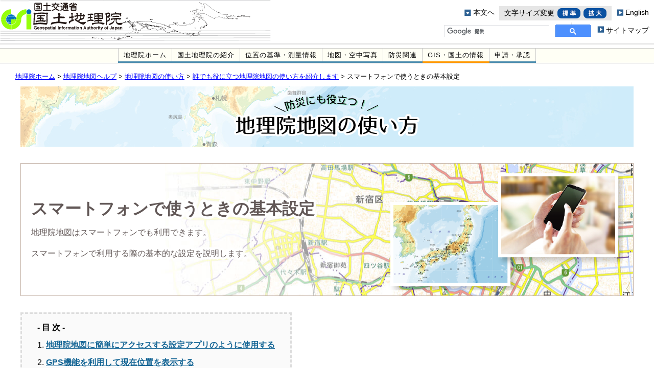

--- FILE ---
content_type: text/html
request_url: https://maps.gsi.go.jp/help/intro/general/spkihon.html
body_size: 3043
content:
<!doctype html>
<html lang="ja">
<head>
<meta charset="utf-8">
<meta name="viewport" content="initial-scale=1.0, user-scalable=yes">
<meta http-equiv="X-UA-Compatible" content="IE=edge">
<meta name="format-detection" content="telephone=no">
<title>スマートフォンで使うときの基本設定｜地理院地図の使い方 - 国土地理院</title>
<meta name="description" content="国土地理院が提供する「地理院地図」はスマートフォンからも利用することができます。">
<meta name="keywords" content="国土地理院,地理院地図,ホーム追加,Android,ios,GPS">
<link rel="stylesheet" href="../css/change_font_size.css" type="text/css">
<link rel="stylesheet" href="../css/common.css" type="text/css">
<link href="../js/drawer/drawer.min.css" rel="stylesheet">
<link rel="stylesheet" href="../css/mobile.css" type="text/css">
</head>

<body class="drawer drawer--right">
<main>
<div id="contents">
<!-- ヘッダ　開始 -->
<noscript><p class="position_center">国土地理院ホームページではJavaScriptを使用しています。すべての機能をご利用いただくにはJavascriptを有効にしてください。</p></noscript>
<div id="headerArea">
<div class="logo" id="top">
<a href="https://www.gsi.go.jp/"><img src="../css/css_image/gsi_logo_01.png" alt="国土交通省　国土地理院"></a><span><img src="../css/css_image/gsi_logo_02.png" alt=""></span>
</div>

<div class="header_navi">
<div class="header_navi01 pc">
<div class="header_skip">
<a href="#container">本文へ</a>
</div>
<div class="header_font">
<p>文字サイズ変更</p>
<ul>
<li id="fontDefault"><img src="../css/css_image/hyojun.png" alt="標準"></li>
<li id="fontLarge"><img src="../css/css_image/kakudai.png" alt="拡大"></li>
</ul>
</div>
<div class="header_language">
<a href="https://www.gsi.go.jp/ENGLISH/">English</a>
</div>
</div>

<div class="header_navi02 pc">
<div class="header_search">
<script>
(function() {
var cx = '013997707106678309048:u_4aigwwq7c';
var gcse = document.createElement('script');
gcse.type = 'text/javascript';
gcse.async = true;
gcse.src = 'https://cse.google.com/cse.js?cx=' + cx;
var s = document.getElementsByTagName('script')[0];
s.parentNode.insertBefore(gcse, s);
})();
</script>
<div id="cse-search-form" style="width: 100%;">
<gcse:searchbox-only enableHistory="true" resultsUrl="https://www.gsi.go.jp/search.html"></gcse:searchbox-only>
</div>
</div>
<div class="header_sitemap">
<a href="https://www.gsi.go.jp/SITEMAP-index.html">サイトマップ</a>
</div>
</div>

</div>
</div>
<!-- ヘッダ　終了 -->

<!-- メニュー　開始 -->
<div id="menuArea" class="pc">
<table><tr>
<td><p class="navi1"><a href="https://www.gsi.go.jp/" class="g_menu">地理院ホーム</a></p></td>
<td><p class="navi1"><a href="https://www.gsi.go.jp/syoukai.html" class="g_menu">国土地理院の紹介</a></p></td>
<td><p class="navi1"><a href="https://www.gsi.go.jp/sokuchi/index.html" class="g_menu">位置の基準・測量情報</a></p></td>
<td><p class="navi1"><a href="https://www.gsi.go.jp/tizu-kutyu.html" class="g_menu">地図・空中写真</a></p></td>
<td><p class="navi1"><a href="https://www.gsi.go.jp/bousai.html" class="g_menu">防災関連</a></p></td>
<td class="active"><p class="navi1"><a href="https://www.gsi.go.jp/gis.html" class="g_menu">GIS・国土の情報</a></p></td>
<td><p class="navi1"><a href="https://www.gsi.go.jp/sinsei.html" class="g_menu">申請・承認</a></p></td>
</tr></table>
</div>
<!-- メニュー　終了 -->
<!-- パンくずリスト　開始 -->
<div id="pankuzu">
<a href="https://www.gsi.go.jp/">地理院ホーム</a>&nbsp;&gt;&nbsp;<a href="https://maps.gsi.go.jp/help/">地理院地図ヘルプ</a>&nbsp;&gt;&nbsp;<a href="../">地理院地図の使い方</a>&nbsp;&gt;&nbsp;<a href="./">誰でも役に立つ地理院地図の使い方を紹介します</a>&nbsp;&gt;&nbsp;スマートフォンで使うときの基本設定

</div>
<!-- パンくずリスト　終了 -->

<!-- コンテナ　開始-->
<div id="container">
<!-- スキップリンク　開始-->
<div id="skip-link">
<ul>
<li><a href="#cont-start">このまま読む</a></li>
<li><a href="#link01">ページの記事へ</a></li>
<li><a href="#cont02">関連リンク</a></li>
</ul>
</div>
<!-- スキップリンク　終了-->
<div class="firstview second">
<h1 id="cont-start"><img src="../image/logo.png" alt="防災にも役立つ！　地理院地図の使い方"></h1>
</div>
<div class="page-head head1">
<h1>スマートフォンで使うときの基本設定<br>
<span>地理院地図はスマートフォンでも利用できます。<br>
スマートフォンで利用する際の基本的な設定を説明します。</span></h1>
<p><img src="image/top_head_spkihon.png" alt="スマートフォンで使うときの基本設定"></p>
</div>

<ol class="anker" start="0">
<li class="anker1">- 目 次 -</li>
<li><a href="#link01">地理院地図に簡単にアクセスする設定アプリのように使用する</a></li>
<li><a href="#link02">GPS機能を利用して現在位置を表示する</a></li>
<li><a href="#link03">画面デザイン（構成）について（説明）</a></li>
</ol>

<div class="dekiru">
<section id="link01" class="box">
<h2>地理院地図に簡単にアクセスする設定アプリのように使用する</h2>

<h3><strong>Androidの場合（Chrome）</strong></h3>
<p>※Chrome以外をお使いの方は、操作や表示が異なる場合がございます。
ご了承ください。</p>
<p class="cent"><img src="image/spkihon_01.png" alt="Androidの場合の説明"></p>
<ul class="sosaInfo">
</ul>

<hr>
<h3><strong>iOSの場合（Safari）</strong></h3>
<p>※iosのバージョンによっては、操作や表示が異なる場合がございます。ご了承ください。</p>
<p class="cent"><img src="image/spkihon_02.png" alt="iOS(safari)の場合の説明"></p>
</section>

<section id="link02" class="box">
<h2>GPS機能を利用して現在位置を表示する</h2>
<h3><strong>Androidの場合</strong></h3>
<p>※Chrome以外をお使いの方は、操作や表示が異なる場合がございます。ご了承ください。</p>
<p class="cent"><img src="image/spkihon_03.png" alt="GPS機能を利用して現在位置を表示する(Androidの場合)"></p>

<hr>
<h3><strong>iOSの場合</strong></h3>
<p>
地理院地図を利用する前に位置情報サービスをONにします。<br>
設定＞プライバシー＞位置情報サービスをONにしてください。<br>
※iosのバージョンにより、操作や表示が異なる場合がございます。ご了承ください。</p>
<p class="cent"><img src="image/spkihon_04.png" alt="iOSの共通設定の説明"></p>

<hr>
<h3><strong>iOS（Safari）</strong></h3>
<p class="cent"><img src="image/spkihon_05.png" alt="iOS(Safari)の場合の説明"></p>

<hr>
<h3><strong>iOS（Chrome）</strong></h3>
<p class="cent"><img src="image/spkihon_06.png" alt="iOS(Chrome)の場合の説明"></p>
</section>

<section id="link03" class="box">
<h2>画面デザイン（構成）について（説明）</h2>
<p>スマートフォンで使用する際の基本画面の説明です。</p>
<p class="cent"><img src="image/spkihon_07.png" alt="画面デザイン（構成）について（説明）"></p>
<ul class="sosaInfo">
  <li><a class="bule" href="../general/sphowto.html">スマートフォンで使用する</a></li>
</ul>
</section>

</div><!-- / .dekiru -->

<div class="kanren">
    <h2 id="cont02">関連リンク</h2>
    <ul>
        <li><a href="../general/sphowto.html"><img src="../image/link_08.jpg" alt="スマートフォンで使用する">スマートフォンで使用する</a></li>
        <li><a href="../general/walk.html"><img src="../image/link_17.jpg" alt="街歩きや外出時に使用する">街歩きや外出時に使用する</a></li>
        <li><a href="../general/myhome.html"><img src="../image/link_23.jpg" alt="自分の家を見る">自分の家を見る</a></li>
    </ul>
</div>



<div id="page_top_scroll">ページトップへ</div>
</div>
<!-- コンテナ　終了-->

<!-- フッター　開始 -->
<p id="copyright" class="small" lang="en">Copyright. Geospatial Information Authority of Japan. ALL RIGHTS RESERVED.</p>
<!-- フッター　終了 -->
</div><!-- / #contents --><!-- / .wrapper -->
</main>

<div role="banner" class="sp">
    <button type="button" class="drawer-toggle drawer-hamburger">
    <span class="sr-only">toggle navigation</span>
    <span class="drawer-hamburger-icon"></span>
    </button>

    <nav class="drawer-nav">
      <ul class="drawer-menu">
        <li class="fst"><a class="drawer-brand" href="https://www.gsi.go.jp/"><img src="../css/css_image/gsi_logo.png" alt="国土交通省　国土地理院"></a></li>
<li class="nav"><a href="https://www.gsi.go.jp/">地理院ホーム</a>&nbsp;&gt;&nbsp;<a href="https://maps.gsi.go.jp/help/">地理院地図ヘルプ</a></li>
<li class="nav"><a href="https://www.gsi.go.jp/syoukai.html">国土地理院の紹介</a></li>
<li class="nav"><a href="https://www.gsi.go.jp/kizyunten.html">基準点・測地観測データ</a></li>
<li class="nav"><a href="https://www.gsi.go.jp/tizu-kutyu.html">地図・空中写真</a></li>
<li class="nav"><a href="https://www.gsi.go.jp/bousai.html">防災関連</a></li>
<li class="nav active"><a href="https://www.gsi.go.jp/gis.html">GIS・国土の情報</a></li>
<li class="nav"><a href="https://www.gsi.go.jp/sinsei.html">申請・承認</a></li>
<li class="nav"><a href="https://www.gsi.go.jp/ENGLISH/">English</a></li>
<li class="nav"><a href="https://www.gsi.go.jp/SITEMAP-index.html">サイトマップ</a></li>
<li class="search">
<script>
(function() {
var cx = '013997707106678309048:u_4aigwwq7c';
var gcse = document.createElement('script');
gcse.type = 'text/javascript';
gcse.async = true;
gcse.src = 'https://cse.google.com/cse.js?cx=' + cx;
var s = document.getElementsByTagName('script')[0];
s.parentNode.insertBefore(gcse, s);
})();
</script>
<gcse:searchbox-only enableHistory="true" resultsUrl="https://www.gsi.go.jp/search.html"></gcse:searchbox-only>
</li>
      </ul>
    </nav>
</div>
  <script src="../js/jquery.min.js"></script>
  <script src="../js/jquery.cookie.js"></script>
  <script src="../js/drawer/iscroll.js"></script>
  <script src="../js/drawer/bootstrap.min.js"></script>
  <script src="../js/drawer/drawer.min.js"></script>
  <script src="../js/common.js"></script>
  <script>
    $(document).ready(function() {
      $('.drawer').drawer();
    });
  </script>

<p class="pagetop"><a href="#top"><em>ページの先頭</em></a></p>

</body>
</html>


--- FILE ---
content_type: text/css
request_url: https://maps.gsi.go.jp/help/intro/css/change_font_size.css
body_size: 684
content:
/*-------------------------------------------------------

https://www.gsi.go.jp/common/verck_mac.css

-------------------------------------------------------*/

.h1 { font-size:140%; margin-top:5px; margin-bottom:5px; }

.navi1 { font-size:80%; letter-spacing:1px; line-height:120%; margin-left:5px; margin-right:5px; }
.navi2 { font-size:80%; letter-spacing:1px; line-height:120%; margin-top:5px; margin-bottom:5px; }

.left-navi1 { font-size:80%; letter-spacing:1px; line-height:150%; }

.top-new { font-size:80%; letter-spacing:1px; margin-top:4px; }

.base_txt { font-size: 90%;}

.small { font-size: 65%; line-height:140%; } /* 文字サイズ：10ポイント相当 */
.medium { font-size: 80%; line-height:140%; } /* 文字サイズ：12ポイント相当 */
.large { font-size: 90%; line-height:140%; } /* 文字サイズ：14ポイント相当 */


--- FILE ---
content_type: text/css
request_url: https://maps.gsi.go.jp/help/intro/css/common.css
body_size: 8814
content:
/*-------------------------------------------------------

https://www.gsi.go.jp/common/common.css

-------------------------------------------------------*/

body {
	background-color:#FFFFFF;
	color:#000000;
	line-height:1.5;
}
.fontLarge01 {font-size:125%; }
.fontLarge02 {font-size:150%; }
.fontLarge03 {font-size:175%; }
.fontLarge04 {font-size:200%; }

.base_txt {
	line-height:175%;
	margin-left:30px;
	margin-right:20px;
	margin-bottom:20px;
}
.base_txt ol {
	margin-left:25px;
}
.base_txt ul {
	margin-left:25px;
}

table th {
	padding-left:5px !important;
	padding-right:5px !important;
}
table td {
	padding-left:5px !important;
	padding-right:5px !important;
}


/*-------------------------------------------------------

構成要素

-------------------------------------------------------*/
body,table,td,font,textarea,select,input {
	font-family:'メイリオ',Meiryo,'ヒラギノ角ゴ Pro W3','Hiragino Kaku Gothic Pro','ＭＳ Ｐゴシック',sans-serif;
}

* {margin:0;padding:0;}
form {margin:0px;padding:0px;}
img {border:0; vertical-align:top;}
a img {border:none; }
h2,h3,h4 {font-size:100%; }
hr{margin:10px 0 10px 0; }
section{display:block;}

/* リンクタグ設定 */
a:link    {color:#0000ff; text-decoration:underline; }  /* 未訪問のアンカー */
a:visited {color:#800080; text-decoration:underline; }  /* 訪問済みのアンカー */
a:hover   {color:#800080; text-decoration:none;      }  /* マウスが通過しているアンカー */
a:active  {color:#800080; text-decoration:underline; }  /* 選択中のアンカー */

a.g_menu:link    {color:#000000; text-decoration:none; }
a.g_menu:visited {color:#000000; text-decoration:none; }
a.g_menu:hover   {color:#800080; text-decoration:none; }
a.g_menu:active  {color:#800080; text-decoration:none; }


/*-------------------------------------------------------

共通

-------------------------------------------------------*/
.cent {text-align:center; } /* 中央揃え */
.right{text-align:right; } /* 右揃え */
.left {text-align:left !important;}

.pink{background-color:#fed0e0; } /* ピンク */
.cyan{background-color:#ccffff; } /* シアン */

.w65{ width:65%;}





/* フレームボックス */
/* トップページ 新着・更新情報欄 */
.frameBox_FAFFFA {
	background-color:#fafffa;
	border-top:solid 1px #e4e4e4;
	border-left:solid 1px #e4e4e4;
	border-right:solid 1px #e4e4e4;
}
.frameBox_FAFFFA_bottom {
	background:url(./css_image/frameBox_FAFFFA_bottom.gif) repeat-x 0px bottom;
	border-left:solid 1px #e4e4e4;
	height:19px;
}
.frameBox_FAFFFA_corner {
	background:url(./css_image/frameBox_FAFFFA_corner.gif) no-repeat right bottom;
	height:19px;
}

/* トップページ お知らせ欄 */
.frameBox_FAFFFF {
	background-color:#fafffF;
	border-top:solid 1px #e4e4e4;
	border-left:solid 1px #e4e4e4;
	border-right:solid 1px #e4e4e4;
}
.frameBox_FAFFFF_bottom {
	background:url(./css_image/frameBox_FAFFFF_bottom.gif) repeat-x 0px bottom;
	border-left:solid 1px #e4e4e4;
	height:19px;
}
.frameBox_FAFFFF_corner {
	background:url(./css_image/frameBox_FAFFFF_corner.gif) no-repeat right bottom;
	height:19px;
}


/* ページトップへ（固定版） */
.page_top {
	text-align:right;
	margin-top:25px;
	font-size:80%;
}
.page_top a {
	padding:0 0 0 13px;
	background:url(./css_image/go_to_top.gif) no-repeat 0 0.5em;
}

/* ページトップへ（追従版） */
div#page_top_scroll {
	display:none;
	cursor:pointer;
	position:fixed;
	right:15px;
	bottom:5px;
	color:#0000ff;
	font-size:80%;
	text-decoration:underline;
	padding:0 0 0 10px;
	background:url(./css_image/go_to_top.gif) rgba(255,255,255,0.8) no-repeat 0px 0.7em;
}

/* ページトップへ（追従版）▲無し */
div#page_top_scroll_c {
	display:none;
	cursor:pointer;
	position:fixed;
	right:15px;
	bottom:5px;
	color:#0000ff;
	font-size:80%;
	padding:0 0 0 10px;
}


/*-------------------------------------------------------

コンテンツエリア

-------------------------------------------------------*/

div#container {
	padding:0px 30px 0px;
	max-width:1200px;
	margin:0 auto;
}
div#container *, *:before, *:after {
    -webkit-box-sizing: border-box;
       -moz-box-sizing: border-box;
         -o-box-sizing: border-box;
        -ms-box-sizing: border-box;
            box-sizing: border-box;
}




/* ページタイトル */
.h1_titleBox {
	border-bottom:solid 4px #3b7097;
	padding-bottom:1px;
	margin-bottom:20px;
}
h1.h1_normal {
	background:url(./css_image/h1_right.gif) repeat-y right 0px;
	border-top:solid 1px #d7d7d7;
	border-bottom:solid 1px #d7d7d7;
	padding:0 10px;
	font-size:130%;
	color:#002647;
}
h1.h1_normal span {
	background:url(./css_image/h1_left.gif) no-repeat 0 5px;
	display:block;
	padding:8px 0 2px 20px;
}

/* 見出し */
.h2_titleBox {
	background:#f7fafc url(./css_image/h2.gif) repeat-x 0 0;
	border:1px solid#d7d7d7;
	margin:0 0 10px;
	padding:5px;
}
h2.h2_normal {
	border-left:solid 3px #3b7097;
	padding:3px 3px 2px 6px;
	color:#002647;
	font-size:110%;
}
.h4_titleBox {
	background:#f7fafc url(./css_image/h2.gif) repeat-x 0 0;
	border:1px solid#dcdcdc;
	margin:0 0 10px;
	padding:1px;
}
h4.h4_normal {
	border-left:solid 3px #3b7097;
	padding:3px 3px 2px 6px;
	color:#002647;
	font-size:110%;
}
.h5_titleBox {
	background:#f7fafc url(./css_image/h2.gif) repeat-x 0 0;
	border:1px solid#d7d7d7;
	margin:0 0 10px;
	padding:2px;
	margin-left:15px;
}
h5.h5_normal {
	border-left:solid 3px #3b7097;
	padding:3px 3px 2px 6px;
	color:#002647;
	font-size:110%;
}
/* 見出し（トップページ 新着・更新情報欄） */
h2.bar_green {
	background:url(./css_image/bar_green.gif) no-repeat left bottom;
	padding:3px 0px 0px 30px;
	min-height:26px;
}

/* 見出し（トップページ お知らせ欄） */
h2.bar_blue {
	background:url(./css_image/bar_blue.gif) no-repeat left bottom;
	padding:3px 0px 0px 30px;
	min-height:26px;
}

/* 小見出し */
.h3_titleBox {
	border-bottom:solid 1px #d7d7d7;
	margin:0 10px 10px 10px;
	padding-bottom:3px;
}
h3.h3_normal {
	border-left:solid 2px #3b7097;
	padding:2px 3px 1px 6px;
	color:#002647;
	font-size:100%;
}


/*-------------------------------------------------------

ヘッダーエリア

-------------------------------------------------------*/
#headerArea {
	width:100%;
	position:relative;
	margin-bottom:7px;
	text-align:right;
	overflow:hidden;
	border-bottom:2px solid #ddd;
}
#headerArea .logo {
	position:absolute;
	top:0;
	left:0;
}

#headerArea_center {
	width:100%;
	height:85px;
	position:relative;
	padding-bottom:7px;
	overflow:hidden;
	text-align:center;
}
#headerArea_center .logo {
	position:absolute;
	top:0;
	left:0;
	right:0;
	bottom:0;
}

#headerArea .header_navi {
	float:right;
	width:500px;
	min-height:85px;
	font-size:85%;
	line-height:1.4;
	position:relative;
}
#headerArea .header_navi .header_navi01 a,
#headerArea .header_navi .header_navi02 .header_sitemap a{
	color:#000;
	text-decoration:none;
}
#headerArea .header_navi .header_navi01 a:hover,
#headerArea .header_navi .header_navi02 .header_sitemap a:hover{
	text-decoration:underline;
}
#headerArea .header_navi img {
	vertical-align:bottom;
}
#headerArea .header_navi01 {
	padding:12px 10px 0 0;
	letter-spacing:-0.4em;
	overflow:hidden;
}
#headerArea .header_navi02 {
	clear:both;
	padding:4px 10px 0 0;
	letter-spacing:-0.4em;
	overflow:hidden;
}
#headerArea .header_skip {
	display:inline-block;
	padding:3px 9px 3px 17px;
	letter-spacing:normal;
	vertical-align:top;
	background:url(./css_image/skip.png) no-repeat 0 center;
	zoom:1;
}
#headerArea .header_font {
	display:inline-block;
	margin:0 10px 0 0;
	padding:4px 10px;
	letter-spacing:normal;
	vertical-align:top;
	background:#e6e6e6;
	zoom:1;
}
#headerArea .header_font p {
	float:left;
}
#headerArea .header_font ul {
	float:left;
}
#headerArea .header_font ul li {
	float:left;
	padding:0 0 0 6px;
	list-style:none;
	line-height:1;
	cursor:pointer;
}
#headerArea .header_language {
	display:inline-block;
	padding:3px 0 3px 17px;
	letter-spacing:normal;
	vertical-align:top;
	background:url(./css_image/to_english_sitemap.gif) no-repeat 0 center;
	zoom:1;
}
#headerArea .header_sitemap {
	display:inline-block;
	padding:6px 0 2px 17px;
	letter-spacing:normal;
	vertical-align:top;
	background:url(./css_image/to_english_sitemap.gif) no-repeat 0 center;
	zoom:1;
}


/*-------------------------------------------------------

サイト内検索関連

-------------------------------------------------------*/
#headerArea .header_search {
    display:inline-block;
    margin:0 50px 0 0;
    padding:4px 9px 4px 0;
    letter-spacing:normal;
    vertical-align:middle;
    border-right:1px solid #e6e6e6;
    zoom:1;
    text-align:left;
}
#cse-search-form {
	margin-right:10px;
	width:235px !important;
	height:20px;
}
#cse-search-form table,
#cse-search-form th,
#cse-search-form td {
	margin:0px;
	padding:0px;
	border:none;
	text-align:left;
}
form.gsc-search-box {
	margin-bottom:0;
}
#cse-search-form table.gsc-search-box td.gsc-input {
	margin-right:5px;
}
#cse-search-form input.gsc-input[type="text"] {
	padding:0 !important;
	width:180px !important;
	height:20px;
	border:1px solid #aaa;
}
#cse-search-form input.gsc-search-button {
	margin-left:0 !important;
	width:45px;
	height:20px;
	background:url(./css_image/search.png) left top no-repeat scroll !important;
	color:#555;
	border:none;
	font-size:0%;
}
#cse-search-form input.gsc-search-button:hover {
	cursor:pointer;
}
#cse-search-form .gsc-clear-button,
.gsc-branding,
.gcsc-branding {
	display:none;
}


/*-------------------------------------------------------

メニューエリア

-------------------------------------------------------*/
#menuArea {
	background-color:#fffff5;
	border-top:solid 1px #c8c8c8;
	border-bottom:solid 1px #c8c8c8;
	margin-bottom:6px;
	font-size:100%;
}

#menuArea table {
	margin:0px auto;
	border-collapse:collapse;
	border-spacing:0;
}
#menuArea table td {
	vertical-align:middle;
	border-left:solid 1px #c8c8c8;
	border-right:solid 1px #c8c8c8;
	border-bottom:solid 3px #4E8DAE;
}
#menuArea table td.active {
	vertical-align:middle;
	border-left:solid 1px #c8c8c8;
	border-right:solid 1px #c8c8c8;
	border-bottom:solid 3px #FF9900;
}

#menuArea .navi1 {
	margin:5px;
}

#pankuzu {
	clear:both;
	padding:10px 30px;
	font-size:80%;
}

/* 最終更新日 */
#date {
	width:200px;
	vertical-align:top;
	text-align:right;
	padding:10px 0px;
	font-size:80%;
}


/*-------------------------------------------------------

フッターエリア

-------------------------------------------------------*/
#copyright {
	border-top:solid 1px #c8c8c8;
	padding:15px 0;
	text-align:center;
}


/*------------------------------------------------------

その他

-------------------------------------------------------*/
/* リンク関連 */
.icnList01 {
	margin:0 0 20px 20px;
	list-style:none;
	font-size:90%;
	line-height:1.75;
}
.icnList01 li {
	padding:5px 0 0 30px;
	background:url(./css_image/icnDefault.gif) no-repeat 8px 0.5em;
}
.icnList01 li.icnBlank {
	background:url(./css_image/icnBlank.gif) no-repeat 4px 0.8em;
}
.icnList01 li.icnPdf {
	background:url(./css_image/icnPdf.gif) no-repeat 0 0.5em;
}
.icnList01 li.icnDoc {
	background:url(./css_image/icnDoc.gif) no-repeat 0 0.5em;
}
.icnList01 li.icnXls {
	background:url(./css_image/icnXls.gif) no-repeat 0 0.5em;
}
.icnList01 li.icnMovie {
	background:url(./css_image/icnMovie.gif) no-repeat 0 0.6em;
}

/* Adobe Acrobat Reader のリンク */
.bannerBox01 {
	margin:0 0 50px 0;
	padding:10px;
	font-size:80%;
	border:1px solid #999;
}
.bannerBox01 .banner {
	float:left;
	padding:0 20px 10px 0;
}
.bannerBox01 .txt {
	line-height:1.4;
	overflow:hidden;
}
.bannerBox01 .txt p {
	margin:0 0 5px 0;
}
.bannerBox01 .icnBlank {
	padding:5px 0 0 30px;
	background:url(./css_image/icnBlank.gif) no-repeat 4px 0.4em;
}


/*-------------------------------------------------------

maps.gsi.go.jp 向け 追加クラス

-------------------------------------------------------*/
.source {
	word-wrap:       break-word;
	font-weight:     normal;
	line-height:     1.5em;
	text-align:      left;
	background-color:#deeaf6;
	border-right:    1px solid #d6d6d6;
	border-left:     4px solid #039;
	border-top:      1px solid #d6d6d6;
	border-bottom:   1px solid #d6d6d6;
	padding-left:    10px;
	width:           95%;
}

.source2 {
	word-wrap:       break-word;
	font-weight:     normal;
	line-height:     1.5em;
	text-align:      left;
	background-color:#f0f8ff;
	border-right:    1px solid #d6d6d6;
	border-left:     1px solid #039;
	border-top:      1px solid #d6d6d6;
	border-bottom:   1px solid #d6d6d6;
	padding-left:    10px;
	width:           95%;
	margin-left:20px;
}
table.tb1{
	border-top:      1px solid #663300;
	border-left:     1px solid #663300;
	border-collapse: collapse;
	border-spacing:  0;
	background-color:#ffffff;
	empty-cells:     show;
}
.tb1 th{
	border-right:       1px solid #663300;
	border-bottom:      1px solid #663300;
	color:              #330000;
	background-color:   #ccffcc;
	background-position:left top;
	padding:            0.3em 1em;
	text-align:         center;
}
.tb1 td{
	border-right: 1px solid #663300;
	border-bottom:1px solid #663300;
	padding:      0.3em 1em;
}

/* タイル一覧用 tb2…１．基本測量成果、tb3…２．基本測量成果以外で出典の記載のみで利用可能なもの、tb3oth…３．上記以外のもの tbtakikan…他機関が提供するタイル一覧 */
table.tb2{
	border-top:      1px solid #663300;
	border-left:     1px solid #663300;
	border-collapse: collapse;
	border-spacing:  0;
	font-size:       90%;
	background-color:#d2ffb2;
	empty-cells:     show;
	width:           900px;
}
.tb2 th{
	border-right:       1px solid #663300;
	border-bottom:      1px solid #663300;
	text-align:         center;
}
.tb2 td{
	border-right:  1px solid #663300;
	border-bottom: 1px solid #663300;
	vertical-align:middle;
}
table.tb3{
	border-top:      1px solid #663300;
	border-left:     1px solid #663300;
	border-collapse: collapse;
	border-spacing:  0;
	font-size:       90%;
	background-color:#ffffe0;
	empty-cells:     show;
	width:           900px;
}
.tb3 td{
	border-right:  1px solid #663300;
	border-bottom: 1px solid #663300;
	vertical-align:middle;
}
.titletd{ /* タイルIDのtdタグに適用 */
	width: 100px;
}
.tiletd{ /* タイル画像のtdタグに適用 */
	width: 200px;
	height:210px;
}
.tileimg{ /* タイル画像のimgタグに適用 */
	width: 200px;
	height:200px;
}
table.tb3oth{
	border-top:      1px solid #663300;
	border-left:     1px solid #663300;
	border-collapse: collapse;
	border-spacing:  0;
	font-size:       90%;
	background-color:#e1e0ff;
	empty-cells:     show;
	width:           900px;
}
.tb3oth td{
	border-right:  1px solid #663300;
	border-bottom: 1px solid #663300;
	vertical-align:middle;
}
table.tbtakikan{
	border-top:      1px solid #663300;
	border-left:     1px solid #663300;
	border-collapse: collapse;
	border-spacing:  0;
	font-size:       90%;
	background-color:#ffffff;
	empty-cells:     show;
	width:           900px;
}
.tbtakikan td{
	border-right:  1px solid #663300;
	border-bottom: 1px solid #663300;
	vertical-align:middle;
}
.titletd{ /* タイルIDのtdタグに適用 */
	width: 100px;
}
.tiletd{ /* タイル画像のtdタグに適用 */
	width: 200px;
	height:210px;
}
.tileimg{ /* タイル画像のimgタグに適用 */
	width: 200px;
	height:200px;
}
/* 講演資料一覧用 */
table.tb4{
	border-top:      1px solid #663300;
	border-left:     1px solid #663300;
	border-collapse: collapse;
	border-spacing:  0;
	background-color:#ffffff;
	empty-cells:     show;
	line-height:     1.2em;
}
.tb4 th{
	border-right:       1px solid #663300;
	border-bottom:      1px solid #663300;
	color:              #330000;
	background-color:   #CCFFCC;
	background-position:left top;
	padding:            0.3em 1em;
	text-align:         center;
}
.tb4 td{
	border-right: 1px solid #663300;
	border-bottom:1px solid #663300;
	padding:      0.3em 1em;
}

/* 縦幅が狭い表を作る（タイルアクセスランキング用） */
.narrow{line-height:1.2em;}


/* アンダーラインを引く */
.ul{text-decoration:underline; }

/* アコーディオン表示（ラベル） */
label.la_h3{
	display:block;
	margin:0 0 10px 30px;
	padding:2px 3px 4px 6px;
	border-left:solid 2px #3b7097;
	border-bottom:solid 1px #d7d7d7;
	font-size:100%;
	font-weight:bold;
	color:#002647;
	cursor:pointer;
}
label.la_h4{
	display:block;
	margin:0 0 10px 30px;
	padding:1px 3px 4px 6px;
	border-left:solid 2px #3b7097;
	border-bottom:solid 1px #d7d7d7;
	font-size:100%;
	font-weight:bold;
	color:#002647;
	cursor:pointer;
	margin-left:5px;
}
/* アコーディオン表示（中身） */
.ac_menu ul{
	margin-left:45px;
	margin-bottom:10px;
	font-size:90%;
}
/* アコーディオン表示（表示制御） */
input[type="checkbox"].accordion{
	display:none;
}
input[type="checkbox"].accordion + ul{
	max-height:0;
	overflow:hidden;
}
input[type="checkbox"].accordion:checked + ul{
	max-height:none;
	overflow:visible;
}


/*-------------------------------------------------------

使える地理院地図 向け 追加クラス

-------------------------------------------------------*/
.firstview{
	position:relative;
	margin-bottom:2em;
	background:#cfecfa url(../image/topbg.jpg) no-repeat 0 0;
	/*height:420px;*/
	display:flex;	display:-webkit-flex;
}
.firstview .logoarea{padding:50px 40px;flex:1 0 auto;}
.firstview h1{text-align:center;margin-bottom:20px;}
.second{height:auto !important; padding:1em; display:block !important;}
.second h1{text-align:center;margin-bottom:0;}



.link{margin:0; padding:0; list-style:none;}
.link li a{
	display:block;
	color:#000;
	font-size:1.2rem;
	font-weight:bold;
	text-decoration:none;
	padding:1em 1em 1em 3.5em;
	border-radius:3em;
	-webkit-border-radius:3em;
	margin-bottom:1em;
	/*text-align:center;*/
	border:solid 2px #000;
	box-shadow:0 3px 0 1px #000000;
}
@media screen and (max-width:680px) {
	.link li a {
		padding:1em;
	}
}

.link li:nth-child(1) a{background:#F0E278;}
.link li:nth-child(2) a{background:#74e7e4;}

.link li:nth-child(1) a:hover{background:#e9d53b;}
.link li:nth-child(2) a:hover{background:#5efffb;}
.slide{ display:none;}
.slide.slick-initialized{ display:block;}

.firstview .slide{
	width:509px;
	flex-shrink:0;
	margin-left:auto;
	padding:154px 20px 0 0;
}
.firstview .slide a{ color:#000;}


.dekiru{
	background:#efeee5;
	padding:50px;
	margin-bottom:60px;
}
.s_midashi{
	padding:50px;
	margin-bottom:60px;
}
.s_midashi h2,
.dekiru h2{
	font-size:2em;
	text-align:center;
	margin-bottom:50px;
}
.dekiru hr{
	border-color:#999;
	border-style: dashed;
	border-width:0 0 1px;
	margin:3em 0;
}

.dekiru .box{
	border:solid 1px #000;
	box-shadow:0 3px 0 1px #000000;
	background:#fff;
	padding:42px 30px;
	border-radius:10px;
	-webkit-border-radius:10px;
	margin-bottom:2em;
}
.dekiru .box:last-child{margin-bottom:0 !important;}

.dekiru .box h3{
	font-size:1.5rem;
	margin-bottom:1.5em;
}
.dekiru .box h3 strong{
	background:linear-gradient(transparent 80%, yellow 80%);
	background:-webkit-linear-gradient(transparent 80%, yellow 80%);
}
.dekiru .box p{margin-bottom:1em !important;}
.midashi1{margin:0 0 60px;}
.midashi1 h2{border-left:5px solid #74e7e4;border-bottom:solid 1px #999;background:#f1f6f5;padding:20px 1em;margin:1em 0;font-size:1.5em;}
.midashi1 .link{margin:20px 0 50px;display:flex; display:-webkit-flex;}
.midashi1 .link li{flex:1 0 auto; padding:0 10px;}
.midashi1 .link li a{margin-top:10px;}

.midashi1 .yokoList li{width:50%; text-align:left;}


/* ページ内リンクアンカー用　----------------- */

.anker{
	border: dashed 3px #ddd;
	background-color: #fafafa;
	padding: 15px 30px;
	list-style-position: inside;
	display: inline-block;
	margin-bottom:2em;
}
.anker a{ color:#146595;font-weight:bold;}

.anker > li{margin-bottom:10px;}
.anker > li > ol{ margin-left:1.5em;}
.anker1{
	font-weight:bold;
	list-style:none;
}


/* 関連リンク用　----------------- */
.kanren{ display:block; margin-bottom:100px;padding:30px 30px 20px;border:dashed 3px #1e50a2;position:relative;border-radius:30px;-webkit-border-radius:30px;}
.kanren h2{color:#1e50a2;background:#fff;font-size:1.5rem;display:inline-block;padding:0 0.5em;position:absolute;top:-0.5em;}

@media screen and (max-width:680px) {
	.kanren {
		margin-bottom: 30px;
	}
}



.kanren li{list-style:none; width:30%; display:inline-block; vertical-align:top; margin:0 1% 1em 0;position:relative; padding-left:20px;}
.kanren li::before{	position:absolute;	content:"";	vertical-align:middle;    top:50%;	left:3px;    width:5px;    height:5px;    border-top:2px solid #007bbb;    border-right:2px solid #007bbb;    -webkit-transform:rotate(45deg) translateY(-50%);    transform:rotate(45deg) translateY(-50%);}
.kanren li a{
		display:flex;	display:-webkit-flex;
		align-items:center;
}
.kanren li a img{ margin-right:1em; width:100px; height:auto; flex-shrink:0;}

.page-head{
	display:flex;	display:-webkit-flex;
	border:solid 1px #C2B0A4;
	margin:1em 0 2em;
	padding:10px 20px;
}

.page-head h1{
	align-self:center;
	line-height:1.3;
	color:#625857;
/* for modan browser */
text-shadow:0px 5px 1px #fff,0px 4px 1px #fff,1px 4px 1px #fff,2px 4px 1px #fff,3px 3px 1px #fff,4px 2px 1px #fff,4px 1px 1px #fff,4px 0px 1px #fff,5px 0px 1px #fff,4px -1px 1px #fff,4px -2px 1px #fff,4px -3px 1px #fff,3px -4px 1px #fff,2px -5px 1px #fff,1px -5px 1px #fff,0px -5px 1px #fff,-1px -5px 1px #fff,-2px -5px 1px #fff,-3px -5px 1px #fff,-4px -4px 1px #fff,-5px -3px 1px #fff,-5px -2px 1px #fff,-5px -1px 1px #fff,-5px 0px 1px #fff,-5px 1px 1px #fff,-5px 2px 1px #fff,-4px 3px 1px #fff,-3px 4px 1px #fff,-2px 4px 1px #fff,-1px 4px 1px #fff;
}
.page-head h1 span{font-size:1rem; font-weight:normal;}
.page-head p{margin-left:auto; padding-left:30px;}

.head1{background:url(../image/page-head1.jpg) no-repeat center right;}
.head2{background:url(../image/page-head2.jpg) no-repeat center right;}
.head3{background:url(../image/page-head3.jpg) no-repeat center right;}
.head4{background:url(../image/page-head4.jpg) no-repeat center right;}
.head5{background:url(../image/page-head5.jpg) no-repeat center right;}

/* スライドショー */
.slick-slide li{ position:relative;}
.slick-slide li strong{
	position:absolute; top:50%; left:0; z-index:1000;
	transform :translateY(-50%);
	width:100%;
	display:inline-block;
	text-align:center;
	padding:1em 0;
	font-size:1.8em;
	line-height:1.5;
	background-color:rgba(255, 255, 255, 0.6);
}


/* 横並び */
.yokoList{
	display:flex;	display:-webkit-flex;
	margin:0 0 1rem !important;
	list-style:none;
}
.yokoList li{flex-grow:1;flex-shrink: 1; text-align:center; margin-right:1rem;}
.yokoList li:last-child{margin-right:0;}
.yokoList li img{max-width:100%; }

.col3 li{ width:30%;}
.col2 li{ width:50%;}


.sosaInfo{
	display:flex;	display:-webkit-flex;
	margin:1em 0 0; padding:0;
	list-style:none;
}
.sosaInfo li{flex:1; margin:10px;}

.half50{flex-wrap:wrap;}
.half50 li{flex-grow:inherit; width:50%; margin-left:auto; margin:0; padding:0 1rem 1.5rem;}

.kino{width:100%;border-collapse:collapse;background:#fff;}
.kino th,
.kino td{border:solid 1px #aaa; padding:15px!important; vertical-align: middle; text-align:left;}
.kino .img{width:100px !important; padding:5px !important;}




dl.icon{
	display:flex;	display:-webkit-flex;
	flex-wrap:wrap;
	align-items:center;
}
dl.icon dt{ width:80px;}
dl.icon dd{ width:70%;}


/* 色-box */
.divbox{
	border: solid 1px #89A9BC;
	border-radius: 1em;
	-webkit-border-radius: 1em;
	padding:1em;
	margin-bottom:1.5rem;
-webkit-box-shadow: 0 5px 10px 0 rgba(94,119,151,0.3);
box-shadow: 0 5px 10px 0 rgba(94,119,151,0.3);
}


/* 色-見出し */
.tbox{
	display:inline-block;
	padding:10px 2rem;
	border-radius:10px;
	-webkit-border-radius:10px;
	background:#cbeaf6;
	font-size:110%;
	border:solid 1px #7fc7e6;
}

.tbox_g{background:#dae3a1;	border:solid 1px #a0b538;}
.tbox_y{background:#f7f2bc;	border:solid 1px #efe68b;}


.half30{ display:block;}
.half30 li{ display:block; float:left; width:33%; margin-left:auto; margin:0; padding:0 1rem 1rem;}
.half30 li:first-child{ padding:14% 0;}

.half30:before,
.half30:after{content: "";display: table;}
.half30:after{ clear: both;}
.half30{ zoom: 1; } /* For IE 6/7 */

.half3k{flex-wrap:wrap;}
.half3k li{flex-grow:inherit; width:50%; margin-left:auto; margin:0; padding:0 1rem 1rem;}
.half3k li:first-child{ width:100%;}

/* 指定した箇所のイメージにドロップシャドウを追加する */
.imgShadow img{box-shadow: 1px 1px 5px rgba(0,0,0,0.3);}


.sosaInfo a,
a.saisei{
	display:block;
	color:#fff;
	font-size:1.2em;
	text-align:center;
	background:#077a65;

	border:solid 2px #000;
	box-shadow:0 3px 0 1px #000;
	border-radius:4em;
	-webkit-border-radius:4em;
	
	padding:1em;
	text-decoration:none;
	font-weight:bold;
}

.sosaInfo a:hover{background:#0bac8f;}
.sosaInfo li:nth-child(2n) a,
.web{background:#146595 !important;}
.sosaInfo li:nth-child(2n) a:hover,
.web:hover{background:#007ac4 !important;}

.video li{vertical-align:baseline;align-self:flex-end;}
.video li:first-child{text-align:right;}

a.saisei{display:inline-block !important;margin-left:2em;vertical-align:bottom;}

.sosaInfo dd a:active,
a.saisei:active {transform:translateY(4px); border-bottom:none;}
.sosaInfo dd a:hover,
a.saisei:hover{color:#000; background:#00cceb;}

.red{color:#C00;}
.biglink{
	display:flex;	display:-webkit-flex;
	flex-wrap:wrap;
	justify-content:space-between;
	margin-bottom:100px;
}
.biglink div{width:44%; margin:0 2% 2em;}
.biglink a{
	display:flex;	display:-webkit-flex;
	align-items:center;
	text-decoration:none;
	color:#000;
}
.biglink .boxphot{ width:20%;}
.biglink .boxphot img{
	width:100%;
	box-shadow: 0 1px 5px 0 rgba(0,0,0,0.5);
	border-radius:10px;
	-webkit-border-radius: 10px;
}

.biglink h2{
	flex:1;
	font-size:1.3rem;
	padding:1rem 0 1rem 1rem;
}
.biglink_box{
	padding:1rem;
	border-radius:10px;
	-webkit-border-radius:10px;
	border:solid 1px #9dcbe2; background:#fff;
	
}
.biglink_box:hover{background:#ecf5f9; box-shadow: 5px 8px 20px rgba(0,0,0,0.25);}
.biglink_box h2{color:#3b7097;}
.biglink_box span{ color:#000;}


.biglink_box1,
.biglink_box2,
.biglink_box3,
.biglink_box4,
.biglink_box5,
.biglink_box6{
	padding:1rem;
	border-width:1px;
	border-style:solid;
	border-radius:10px;
	-webkit-border-radius:10px;
}

.biglink_box1{border-color:#fa7c41; background:#fdd7c6}
.biglink_box2{border-color:#fdad32; background:#fee6c1}
.biglink_box3{border-color:#d2c617; background:#fffbc0}
.biglink_box4{border-color:#00c098; background:#b2ece0}
.biglink_box5{border-color:#008bca; background:#b2dcef}
.biglink_box6{border-color:#5cd3f6; background:#cef2fc}

.biglink_box1:hover{background:#fff2e6}
.biglink_box2:hover{background:#fffae1}
.biglink_box3:hover{background:#ffffe0}
.biglink_box4:hover{background:#d0fcf7}
.biglink_box5:hover{background:#d0f5fd}
.biglink_box6:hover{background:#ecfeff}

.biglink_box1:hover,
.biglink_box2:hover,
.biglink_box3:hover,
.biglink_box4:hover,
.biglink_box5:hover,
.biglink_box6:hover{box-shadow: 5px 8px 20px rgba(0,0,0,0.25);}


.biglink_a{display:block; font-size:0.9rem; font-weight:normal; padding-top:0.5em;}

.wide{width:100%;border-collapse:collapse;background:#fff;}
.wide td{border:solid 1px #aaa; padding:5px 1em!important; vertical-align:top;}
.wide .img{width:100px !important; padding:5px !important;}
.wide h3{font-size:110%; margin-bottom:5px;}



.wide tr:hover td{background:#faf9f0;}

.fontL {font-size:1.2em;}
.marginTop1{margin-top:0.5em;}


/* toggle用 */
.toggle ul {display:none; margin:0; padding:0; list-style:none;}
.toggle h3,
.toggle li,
.toggle_t h3,
.toggle li strong{cursor:pointer; position:relative; padding-left:20px; color:#0000ff; text-decoration:underline;}
.toggle h3:before,
.toggle_t h3:before,
.toggle li strong:before{content:"";position:absolute;top:0.1em;left:0;background:url(../image/i_folder.png) no-repeat;width:16px;height:14px;}
.toggle ul > li > ul{margin-bottom:10px;}
.toggle a{position:relative;display:inline-block;padding:0 0 0 16px;vertical-align:middle;}
.toggle a::before,
.toggle a::after{position:absolute;top:0;bottom:0;left:0;margin:auto;content:"";vertical-align:middle;}
.toggle a::before{width:12px;height:12px;-webkit-border-radius:50%;border-radius:50%;background:#ec6800;}
.toggle a::after{left:3px;width:3px;height:3px;border-top:1px solid #fff;border-right:1px solid #fff;-webkit-transform:rotate(45deg);transform:rotate(45deg);}

.toggle_t table{display:none; width:100%;border-collapse:collapse;}

/* ====================
ページの先頭へ
==================== */
.pagetop{
	position:fixed;
	bottom:-80px;
	right:10px;
	opacity:0.6;
	-moz-opacity:0.6;
	filter:alpha(opacity=60);/* ie6.7 */
	z-index:10000;
}
.pagetop a{
	background:#2F6294;	color:#fff;

	display:block;
	width:42px;
	height:40px;
	padding:5px;
	text-align:center;
	line-height:35px;
	text-decoration:none;
	border-radius:5px;
}

.pagetop a em{
	display:inline-block;
	width:30px;
	height:0;
	padding-top:40px;  /* 高さ */
	vertical-align:middle;
	position:relative;
	overflow:hidden;
}
.pagetop em:before{
	content:'';
	height:16px;
	width:16px;
	display:block;
	border:5px solid #fff;
	border-left-width:0;
	border-bottom-width:0;
	transform:rotate(-45deg);	-webkit-transform:rotate(-45deg);	-moz-transform:rotate(-45deg);	-o-transform:rotate(-45deg);	-ms-transform:rotate(-45deg);
	position:absolute;
	top:5px;
	left:7px;
}

.pagetop em:after{
	content:'';
	height:32px;
	width:6px;
	display:block;
	background:#fff;
	position:absolute;
	top:5px;
	left:12px;
}

/* ====================
スキップリンク
==================== */

#skip-link {
	overflow: hidden;
	position: absolute;
	height: 0;
	width: 0;
	left: 0;
	top: 0;
}

/* ====================
すぐに地理院地図を見る
==================== */

.gotogsimaps {
	position:relative;
	border:2px solid black; 
	max-width:500px;
	margin:0px auto 2em;
	text-align:center;
	border-radius: 28px;
	box-shadow:4px 4px;
	height:56px;
	background: #ff9933;
}
.gotogsimaps a {
	position: absolute;
	text-decoration: none;
	color:black;
	left:0;
	width:100%;
	height:100%;
	font-size:14pt;
	font-weight: bold;
}

.gotogsimaps:hover {
	background-color: #ffff33;
}
.gotogsimaps:active {
	background-color: #ff9933;
}

/* ====================
機能リスト用dummy div要素
==================== */

.biglink_box_dummy{
	padding:1rem;
	border-radius:10px;
	-webkit-border-radius:10px;
	border:solid 1px #ffffff; background:#fff;
}

/* ====================
css　追加 AKS pc
==================== */
/*共通*/
.m_t50 {
	margin-top:50px;
}
@media screen and (max-width:680px) {
	.m_t50 {
		margin-top: 30px;
	}
}
.m_t30 {
	margin-top: 30px;
}
/*@media screen and (max-width:680px) {
	.m_t50 {
		margin-top: 30px;
	}
}*/
.m_l30{
	margin-left: 30px;
}
.tbox_b {
	background: #CCEAF5;
	border: 1px solid #4BA8B9;
}
/*intro/index.html*/
.link span {
	font-weight: bold;
	font-size: 22px;
	font-family:"Hiragino Kaku Gothic ProN",
				"ヒラギノ角ゴ ProN W3",
				Meiryo,
				メイリオ,
				Osaka,
				"MS PGothic",
				arial,
				helvetica,
				sans-serif;
}
.link li:nth-child(3) a{
	background:#f8b6b0;
}

.link li:nth-child(3) a:hover{
	background: #ff9999;
}
.link li:nth-child(1) a span {
	color:#dc8e15;
}
.link li:nth-child(2) a span {
	color:#3178F3;
}
.link li:nth-child(3) a span {
	color:#D22334;
}
.link_sub li:nth-child(1) a {
	background:#f8b6b0;
	margin: 10px auto 0;
	width: 50%;
}
.link_sub li:nth-child(1) a span {
	color:#D22334;
}

@media screen and (max-width:680px) {
	.link_sub li:nth-child(1) a {
		width: 100%;
	}
}
.link_sub li:nth-child(1) a:hover {
	background: #ff9999;
}
.midashi1 .link_sub {
	margin: -30px 0 50px;
}


/*general/index.html*/
.biglink_box7,
.biglink_box8,
.biglink_box9 {
	padding:1rem;
	border-width:1px;
	border-style:solid;
	border-radius:10px;
	-webkit-border-radius:10px;
}
.biglink_box7 {
	border-color:#F3939E;
	background: #FAD6DA;
}
.biglink_box7:hover {
	background: #FDE8EB;
}
.biglink_box7:hover {
	box-shadow: 5px 8px 20px rgba(0,0,0,0.25);
}
.biglink_box8 {
	border-color:#A6D375;
	background:#D6ECBE;
}
.biglink_box8:hover {
	background: #e7f4d8;
}
.biglink_box8:hover {
	box-shadow: 5px 8px 20px rgba(0,0,0,0.25);
}

/*general/myhome.html*/
.one_map li a {
	background: #186595;
}
.one_map li a:hover {
	background: #007ac4;
}
p.process {
	background: #F7F2BC;
	border: 1px solid #EFE68B;
	width: 403px;
	padding: 10px 20px;
	font-size: 18px;
}
@media screen and (max-width:680px) {
	p.process {
		width: 100%;
	}
}

.cent img {
	max-width: 100%;
}
#link06 .half30 li {
	width: 48%;
}
#link06 .half30 li:first-child {
	padding: 0 !important;
}
#link06 .tbox {
	margin-top: 17px;
}
#link06 .half100 li {
	width: 100%;
}

/*general/walk.html*/
.column h4{
	text-align: center;
	margin: 40px 0 20px 0;
}
.column .area {
	background: #D5FFF4;
	padding: 15px;
}
.column .area p {
	margin-bottom: 0  !important;
}

/*school/index.html*/
.biglink_box9 {
	border-color:#8E73A5;
	background: #DCD1E5;
}
.biglink_box9:hover {
	background: #EBE4F0;
}
.biglink_box9:hover {
	box-shadow: 5px 8px 20px rgba(0,0,0,0.25);
}

/*school/syuhen.html*/
.show_map p.process {
	width: 67%;
	position: relative;
}
@media screen and (max-width:680px) {
	.show_map p.process {
		width: 100%;
	}
}
.show_map p.process img {
	position: absolute;
	top: 8px;
}

.color p.process {
	width: 348px;
}
@media screen and (max-width:680px) {
	.color p.process {
		width: 100%;
	}
}

/*school/houijihoku.html*/
.write p.process {
	width: 437px;
}
@media screen and (max-width:680px) {
	.write p.process {
		width: 100%;
	}
}


/*general/sphowto.html*/
.tool p.process {
	width: 354px;
}
@media screen and (max-width:680px) {
	.tool p.process {
		width: 100%;
	}
}

/*general/tetuduki.html*/
.process h3{
	font-size:17px !important;
	font-family:"Hiragino Kaku Gothic ProN",
				"ヒラギノ角ゴ ProN W3",
				Meiryo,
				メイリオ,
				Osaka,
				"MS PGothic",
				arial,
				helvetica,
				sans-serif;
}
.process p span {
	font-weight: bold;
	font-family:"Hiragino Kaku Gothic ProN",
				"ヒラギノ角ゴ ProN W3",
				Meiryo,
				メイリオ,
				Osaka,
				"MS PGothic",
				arial,
				helvetica,
				sans-serif;
}

.flex_box {
	display: flex;
}
@media screen and (max-width:680px) {
	.flex_box {
		display: block;
	}
}
.center {
	justify-content: center;
	text-align: center;
}

.center p {
	padding-left: 30px;
	padding-right: 30px;
}
@media screen and (max-width:680px) {
	.center p  {
		padding-left: 0;
		padding-right: 0;
	}
}
.w70 {
	width: 70%;
}
@media screen and (max-width:680px) {
	.w70 {
		width: 100%;
	}
}
.pd_top_30 {
	padding-top: 30px;
}
@media screen and (max-width:680px) {
	.pd_top_30 {
		padding-top: 0;
	}
}
.pd_top_70 {
	padding-top: 70px;
}
@media screen and (max-width:680px) {
	.pd_top_70 {
		padding-top: 50px;
	}
}
.note {
	position: relative;
}
.p_note {
	position: absolute;
	right: 237px;
	bottom: -39px;
	font-size: 13px;
}
@media screen and (max-width:680px) {
	.p_note {
		position: static;
		/*right: 60px;
		bottom: -50px;*/
	}
}
.link_box {
	margin-top: 100px;
}
@media screen and (max-width:680px) {
	.link_box {
		margin-top: 30px;
	}
}
.link_box p {
	text-align: center;
}
@media screen and (max-width:680px) {
	.ta_center {
		text-align: center;
	}
}
@media screen and (max-width:680px) {
	/*.process img {
		width: 70%;
	}*/
}

/*municipality/katuyo.html*/
.katuyo p.process {
	width: 437px;
}
@media screen and (max-width:680px) {
	.katuyo p.process {
		width: 100%;
	}
}
/*municipality/jirei.html*/
.jirei {
	text-align: right;
}
.jirei img {
	width: 200px;
}
@media screen and (max-width:680px) {
	.jirei {
		text-align: center;
	}
	.jirei img {
		width: 50%;
	}
}
/*municipality/renkei.html*/
.illust {
	display: flex;
	justify-content: flex-end;
}
.illust img {
	width: 370px;
}




/*school/houijihoku.html*/
.houijihoku p.process {
	width: 472px;
}
@media screen and (max-width:680px) {
	.houijihoku p.process {
		width: 100%;
	}
}

/*そのた*/
.bold {
	font-weight: bold;
}

/*吹き出し(利用手続き)*/
.talk{
  display: flex;
  margin: 0 0 1.5em 0;
}
.talkR{
  flex-direction: row-reverse;
}
.talkR,
.talkL {
	margin-top: 90px !important;
}
@media screen and (max-width:680px) {
	.talkR,
	.talkL {
	margin-top: 40px !important;
}
}
.talk-img{
  width: 100px;
  height: 56px;
  flex-shrink: 0;
  position: relative;
  top: -30px;
}
.talk-text{
  padding: 1em;
  border-radius: 10px;
  position: relative;
  display: flex;
}
@media screen and (max-width:680px) {
	.talk-text {
		display: block;
	}
}
.talk-text-inner{
  /*margin: auto;*/
}
.talk-text::before,.talk-text::after{
  content: '';
  position: absolute;
  top: 19px;
  font-size: 0;
  border-top: 10px solid transparent;
  border-bottom: 10px solid transparent;
}
.talkL .talk-text{
  margin: 0 0 0 30px;
  background: #E5F6F7;
}
@media screen and (max-width:680px) {
	.talkL .talk-text {
		margin: 0 0 0 10px;
	}
}
.talkR .talk-text{
  margin: 0 30px 0;
  background: #FFF2F7;
}
@media screen and (max-width:680px) {
	.talkR .talk-text {
		margin-left:10px;
	}
}
.talkL .talk-text::before{
  left: -16px;
  border-right: 16px solid #E5F6F7;
}
.talkR .talk-text::before{
  right: -16px;
  border-left: 16px solid #FFF2F7;
}
.talk_no_area {
	background: #FFFECF;
	border-radius: 10px;
	padding: 1.5em;
	margin: 70px 0;
}
@media screen and (max-width:680px) {
	.talk_no_area  {
		margin: 30px 0;
	}
}
.talk_no_area ul {
	margin-bottom: 20px;
}
.talk_no_area ul:last-child {
	margin-bottom: 0 !important;
}
.talk_no_area ul li {
	list-style: none;
}
.talk_no_area h3 {
	margin-bottom: 10px !important;
}

/*municipality/sitecreate.html*/
.set {
	word-break: break-all;
}
/*general/myhome.html*/
.sosaInfo a.bule {
	background: #146595 !important;
}
.sosaInfo a.bule:hover {
	background: #007ac4 !important;
}

@media screen and (max-width:680px) {
	.sp_none  {
		display: none;
	}
}

--- FILE ---
content_type: text/css
request_url: https://maps.gsi.go.jp/help/intro/css/mobile.css
body_size: 1391
content:
@charset "utf-8";
@media screen and (max-width:680px){
	img, object {max-width: 100% !important;height: auto;}
	.pc{ display:none;}
	*, *:before, *:after {
		-webkit-box-sizing: border-box;
		   -moz-box-sizing: border-box;
			 -o-box-sizing: border-box;
			-ms-box-sizing: border-box;
				box-sizing: border-box;
	}
	h1, h2, h3,h4{ line-height:1.2;}

	.anker,
	.page-head h1 br,
	.tbox br{ display:none;}

	.firstview,
	.midashilink,
	.sosaInfo,
	.biglink,
	.yokoList,
	.midashi1 .link,
	.kanren
	{flex-direction:column;}
	
	.firstview .slide,
	.yokoList li,
	.half50 li,
	.kanren li,
	.half30 li
	{ width:100% !important;}
	
	/* ヘッダー */
	#headerArea{ height:60px;}
	#headerArea .logo{ position:relative; white-space:nowrap; display:flex;	display:-webkit-flex;}
	#headerArea .logo a, #headerArea .logo span{ width:50%;}
	#headerArea .header_navi{min-height: inherit;}
	
	.firstview {
		height:auto;
		background-size: cover;
}
	.firstview .logoarea{ padding:1rem;}
	
	/* フッター */
	.bannerBox01 .banner{ float:none;}
	
	/* 本文 */
	.firstview .slide{padding:0 1em;}
	div#container{ padding:0 1em;}
	#pankuzu{padding:0 1em 10px; font-size:0.85rem;}
	
	.h1_titleBox{ margin-left:-1em; margin-right:-1em;}
	
	.base_txt{ margin:0 0 1em;}

	/* menu ************************************************************************ */
	.drawer-hamburger {
		background:#0A51A1 !important;
	}
	.drawer-hamburger-icon, .drawer-hamburger-icon:after, .drawer-hamburger-icon:before{
		background-color: #fff;
	}
	.drawer-hamburger:after{
		content:"MENU";
		position:absolute;
		left:0;
		top:44px;
		width:56px;
		color:#fff;
		font-size:0.5rem;
		text-align:center;
	}
	.drawer-nav{ background:#FFFFF5}
	.drawer-menu a{ color:#333; text-decoration:none;}
	.drawer-menu .fst{ padding:20px 10px; border-bottom: solid 1px #c8c8c8;}
	.drawer-menu .nav{
		padding:10px;
		border-bottom: solid 1px #c8c8c8;
		border-left: solid 5px #4E8DAE;
	}
	
	.drawer-menu .nav.active{border-left: solid 5px #FF9900;}
	.drawer-menu .search{ padding:30px 10px;}

	.midashilink{display:flex; display:-webkit-flex; font-size:1rem;}

	.yokoList{flex-wrap:wrap;}
	.yokoList li{ width:47%; margin-bottom:5px; flex-grow:0;}
	.yokoList li:nth-child(2n){ margin-right:0;}
	
	.sosaInfo li{flex:1 0 auto;}
	.sosaInfo dd{ width:100%;}

	/* 下層 ------------------------------------------------------------ */
	.dekiru{ margin:0 -1em 1em; padding:2em 1em;}
	.dekiru h2{ font-size:1.5rem; margin-bottom:10px; line-height:1.2;}
	.dekiru hr{margin: 2em 0 !important;}
	.dekiru .box{ padding:1em;}
	.dekiru .box h3{ font-size:1.3rem; line-height:1.2;}
	.page-head{
		align-content:center;
		height: auto;
		border:solid 1px #C2B0A4;
		margin:1em 0 2em;
		background-size:cover;
		padding:1rem;
	}
	.page-head h1{
		flex:2;
		font-size:1.5rem;
		line-height:1.3;
		padding:0;
		display:inline-block;
		background-color: rgba(255, 255, 255, 0.6);
		border-radius: 5px;
-webkit-border-radius: 5px;
		padding:5px;
	}
	.page-head h1 span{ font-size:1rem; font-weight:normal; display:block;}
	.page-head p{flex:1;padding-left:10px;}
	
	.biglink div{flex:1 0 auto; width:auto;margin: 0 0 1em; padding:5px;}
	.biglink h2{
		font-size:1.1rem;
		padding:5px 5px 5px 1em;
	}
	a.saisei{ display:block !important; margin-left:0;}
	
	.wide .img{ width:20% !important;}
	.midashi1 .link{ margin:1em 0;}
	.midashi1 .yokoList li{ width:50%; text-align:left;}

	.pagetop em:before{
		border: 4px solid #fff;
		left: 8px;
		border-left-width: 0;
		border-bottom-width: 0;
	}
	.pagetop em:after{
		width: 5px;
		height: 25px;
		left: 13px;
	}
	.half50{margin-bottom:0 !important;}
	.half50 li{padding: 0 0 1rem; margin-bottom:0;}
	.yokoList li:last-child,
	.half50 li:last-child{ padding-bottom:0 !important;}

	.tbox {padding:10px;}
	
	.half30 li{ float:none;}
	.half30 li,
	.half30 li:first-child{padding:0 !important;}
	
	.half3k li{padding: 0 0 1rem !important;}
}
@media screen and (min-width : 681px) and (max-width : 950px) {
h1, h2, h3,h4{ line-height:1.2;}

	img, object {max-width: 100% !important;height: auto;}
	.firstview .slide{ width:50%;}
	.firstview .logoarea{ padding:30px; width:50%;}

	.page-head h1{
		display:inline-block;
		background-color: rgba(255, 255, 255, 0.8);
		padding:5px;
		margin-left:20px;
	}
	.sosaInfo dd{ width:50%; white-space:nowrap;}
	

	.midashilink{display:flex; display:-webkit-flex; justify-content:center;}

	.biglink a{
		background-size:20% auto;
		height:auto;
		margin-bottom:10px;
	}
}
@media screen and (min-width : 681px){
	.sp{ display:none;}
}


--- FILE ---
content_type: application/x-javascript
request_url: https://maps.gsi.go.jp/help/intro/js/common.js
body_size: 874
content:
/*-------------------------------------------------------

https://www.gsi.go.jp/common/common.js

-------------------------------------------------------*/

// フォントサイズを変更
$(function(){
	var history = $.cookie('fontSize');
	var target = $('body');
	
	if(history != null){
		target.addClass(history);
	}else{
		target.addClass('fontDefault');
	}

	$('#fontDefault').click(function(){
			var currentFontSize = this.id;
			$.cookie('fontSize', currentFontSize, {path: '/'});
			target.removeClass().addClass(currentFontSize);
	});

	$('#fontLarge').click(function(){
		if(target.hasClass('fontDefault')){
			var currentFontSize = ('fontLarge01');
		}else if(target.hasClass('fontLarge01')){
			var currentFontSize = ('fontLarge02');
		}else if(target.hasClass('fontLarge02')){
			var currentFontSize = ('fontLarge03');
		}else if(target.hasClass('fontLarge03')){
			var currentFontSize = ('fontLarge04');
		}else{
			var currentFontSize = ('fontLarge04');
		}
		$.cookie('fontSize', currentFontSize, {path: '/'});
		target.removeClass().addClass(currentFontSize);
	});
});


/*	ページスクロールするとページトップへボタンを表示
-----------------------------------------------*/
$(document).ready(function() {
	var flag = false;
	var pagetop = $('.pagetop');
	$(window).scroll(function () {
		if ($(this).scrollTop() > 100) { /* どれくらいスクロールしたら表示されるか */
			if (flag == false) {
				flag = true;
				pagetop.stop().animate({
					'bottom': '10px'
				}, 200);	/* ボタン表示のアニメーションの速度　*/
			}
		} else {
			if (flag) {
				flag = false;
				pagetop.stop().animate({
					'bottom': '-80px'
				}, 200);	/* ボタン表示のアニメーションの速度　*/
			}
		}
	});
	pagetop.click(function () {
		$('body, html').animate({ scrollTop: 0 }, 500);	/* スクロールで戻る時の速度 */
		return false;
	});
});

/*	ページ内スムーズスクロール
-----------------------------------------------*/
$(function(){
  $('a[href^="#"]').click(function(){
    var speed = 500;
    var href= $(this).attr("href");
    var target = $(href == "#" || href == "" ? 'html' : href);
    var position = target.offset().top;
    $("html, body").animate({scrollTop:position}, speed, "swing");
    location.hash = href; /* 2020.02 アンカーリンクをロケーションバーに */
    return false;
  });
});

/*	アコーディオンメニュ
-----------------------------------------------*/
$(function () {
	$('.toggle h3').click(function() {
		$(this).next('.toggle ul').slideToggle('fast');
	});
	$('.toggle li').click(function(e) {
		$(this).children('.toggle ul').slideToggle('fast');
		e.stopPropagation();
	});
});

/* table */
$(function () {
	$('.toggle_t h3').click(function() {
		$(this).next('.toggle_t table').slideToggle('fast');
	});
});


